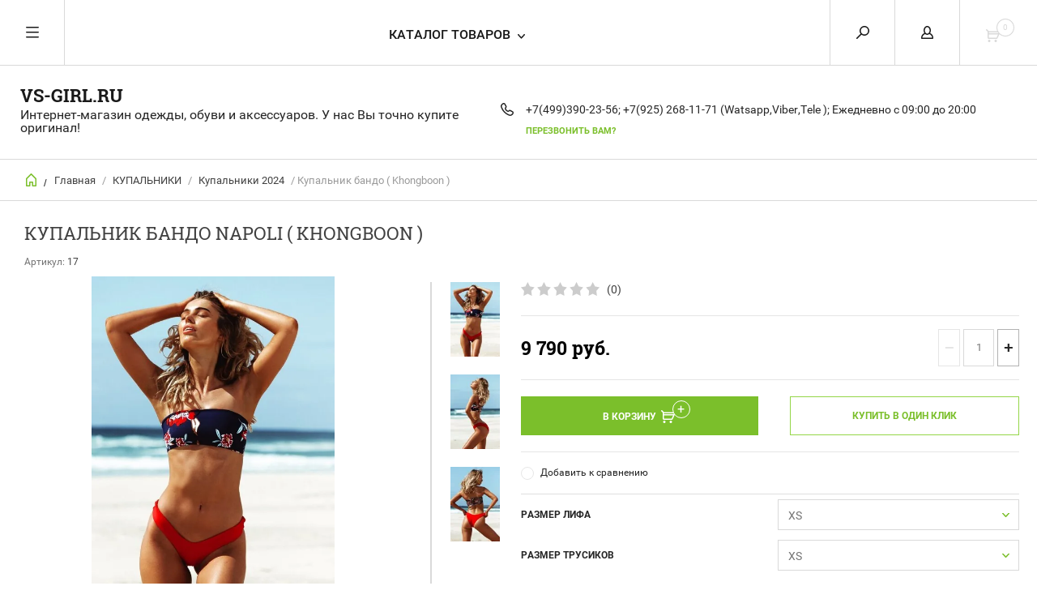

--- FILE ---
content_type: text/html; charset=utf-8
request_url: https://vs-girl.ru/magazin/product/kupalnik-bando-napoli-khongboon
body_size: 20167
content:


	        <!doctype html><html lang="ru"><head><meta charset="utf-8"><meta name="robots" content="all"><title>Купальник бандо NAPOLI ( Khongboon )</title><meta name="description" content="Купальник бандо NAPOLI ( Khongboon )"><meta name="keywords" content="Купальник бандо NAPOLI ( Khongboon )"><meta name="SKYPE_TOOLBAR" content="SKYPE_TOOLBAR_PARSER_COMPATIBLE"><meta name="viewport" content="width=device-width, initial-scale=1.0, maximum-scale=1.0, user-scalable=no"><meta name="format-detection" content="telephone=no"><meta http-equiv="x-rim-auto-match" content="none"><link rel="icon" href="//vs-girl.ru/favicon.ico" type="image/x-icon" /><link rel="shortcut icon" href="//vs-girl.ru/favicon.ico" type="image/x-icon" /><script src="/g/libs/jquery/1.10.2/jquery.min.js"></script><link rel='stylesheet' type='text/css' href='/shared/highslide-4.1.13/highslide.min.css'/>
<script type='text/javascript' src='/shared/highslide-4.1.13/highslide-full.packed.js'></script>
<script type='text/javascript'>
hs.graphicsDir = '/shared/highslide-4.1.13/graphics/';
hs.outlineType = null;
hs.showCredits = false;
hs.lang={cssDirection:'ltr',loadingText:'Загрузка...',loadingTitle:'Кликните чтобы отменить',focusTitle:'Нажмите чтобы перенести вперёд',fullExpandTitle:'Увеличить',fullExpandText:'Полноэкранный',previousText:'Предыдущий',previousTitle:'Назад (стрелка влево)',nextText:'Далее',nextTitle:'Далее (стрелка вправо)',moveTitle:'Передвинуть',moveText:'Передвинуть',closeText:'Закрыть',closeTitle:'Закрыть (Esc)',resizeTitle:'Восстановить размер',playText:'Слайд-шоу',playTitle:'Слайд-шоу (пробел)',pauseText:'Пауза',pauseTitle:'Приостановить слайд-шоу (пробел)',number:'Изображение %1/%2',restoreTitle:'Нажмите чтобы посмотреть картинку, используйте мышь для перетаскивания. Используйте клавиши вперёд и назад'};</script>

            <!-- 46b9544ffa2e5e73c3c971fe2ede35a5 -->
            <script src='/shared/s3/js/lang/ru.js'></script>
            <script src='/shared/s3/js/common.min.js'></script>
        <link rel='stylesheet' type='text/css' href='/shared/s3/css/calendar.css' /><link rel="icon" href="/favicon.ico" type="image/x-icon">

<!--s3_require-->
<link rel="stylesheet" href="/g/basestyle/1.0.1/user/user.css" type="text/css"/>
<link rel="stylesheet" href="/g/basestyle/1.0.1/user/user.blue.css" type="text/css"/>
<script type="text/javascript" src="/g/basestyle/1.0.1/user/user.js" async></script>
<!--/s3_require-->




	<link rel="stylesheet" type="text/css" href="/g/shop2v2/default/css/theme.less.css"><script type="text/javascript" src="/g/printme.js"></script>
<script type="text/javascript" src="/g/shop2v2/default/js/tpl.js"></script>
<script type="text/javascript" src="/g/shop2v2/default/js/baron.min.js"></script>
<script type="text/javascript" src="/g/shop2v2/default/js/shop2.2.js"></script>
<script type="text/javascript">shop2.init({"productRefs": {"1571132011":{"my_lif":{"100883011":["1890650811"]},"my_tr":{"100893611":["1890650811"]}}},"apiHash": {"getPromoProducts":"025cbfc132e203e44c4b6e2bb3bc7544","getSearchMatches":"5957c114cd7317437ed2d1e6be0f9cea","getFolderCustomFields":"5e9f2076e22ef80873efa14fd7dba5fe","getProductListItem":"ab69ba16d14286f214a42e1310d9d220","cartAddItem":"1e883372b1adfc15b4003c5a69f92adf","cartRemoveItem":"bdfdbb12f8745d9e30b1e5a9a64a884b","cartUpdate":"3e02ff9c107044e25fdd6a0c5d308591","cartRemoveCoupon":"20cdadb25bbd8edf3bba06376a5c975a","cartAddCoupon":"727a737d613f8884d2659e9a77f9ea23","deliveryCalc":"68267c6bfb443904d30ce8af5a4d3186","printOrder":"da9293715c53d6575758dfd5e4e98b3d","cancelOrder":"d128975632ddcd22b5d987251eb1792b","cancelOrderNotify":"959e6b6aab38d0eeb7bc7dda73dd6f89","repeatOrder":"8df81a194cfc1a7aee8f243141d4ce0d","paymentMethods":"82c472f1c196f9c177a37c27caf46bc8","compare":"dabdff692da2742737adb76db2b22741"},"verId": 287189,"mode": "product","step": "","uri": "/katalog-tovarov","IMAGES_DIR": "/d/","cf_margin_price_enabled": 0,"my": {"list_picture_enlarge":true,"params":"\u0425\u0430\u0440\u0430\u043a\u0442\u0435\u0440\u0438\u0441\u0442\u0438\u043a\u0438","accessory":"\u0410\u043a\u0441\u0441\u0435\u0441\u0441\u0443\u0430\u0440\u044b","kit":"\u041d\u0430\u0431\u043e\u0440","recommend":"\u0420\u0435\u043a\u043e\u043c\u0435\u043d\u0434\u0443\u0435\u043c\u044b\u0435","similar":"\u041f\u043e\u0445\u043e\u0436\u0438\u0435","modification":"\u041c\u043e\u0434\u0438\u0444\u0438\u043a\u0430\u0446\u0438\u0438","search_articl_text_hide":true,"special_alias":"\u0420\u0430\u0441\u043f\u0440\u043e\u0434\u0430\u0436\u0430","new_alias":"New","buy_alias":"\u0412 \u041a\u043e\u0440\u0437\u0438\u043d\u0443","show_rating_sort":true,"small_images_width":150,"collection_image_width":350,"collection_image_height":350,"cart_image_width":220,"cart_image_height":220}});</script>
<style type="text/css">.product-item-thumb {width: 300px;}.product-item-thumb .product-image, .product-item-simple .product-image {height: 300px;width: 300px;}.product-item-thumb .product-amount .amount-title {width: 204px;}.product-item-thumb .product-price {width: 250px;}.shop2-product .product-side-l {width: 450px;}.shop2-product .product-image {height: 450px;width: 450px;}.shop2-product .product-thumbnails li {width: 140px;height: 140px;}</style> <link rel="stylesheet" href="/t/v97/images/theme7/theme.scss.css"><!--[if lt IE 10]><script src="/g/libs/ie9-svg-gradient/0.0.1/ie9-svg-gradient.min.js"></script><script src="/g/libs/jquery-placeholder/2.0.7/jquery.placeholder.min.js"></script><script src="/g/libs/jquery-textshadow/0.0.1/jquery.textshadow.min.js"></script><script src="/g/s3/misc/ie/0.0.1/ie.js"></script><![endif]--><!--[if lt IE 9]><script src="/g/libs/html5shiv/html5.js"></script><![endif]-->
	<script>
		window.onload=function(){
			$('body').css('opacity','1');
		}
	</script>
<link rel="stylesheet" href="/t/v97/images/css/site.addons.scss.css"></head><body style="opacity: 0;"><div class="overlay"></div><nav class="menu-top-wrapper"><div class="close-menu"></div><ul class="menu-top"><li><a href="/o_kompanii" >О КОМПАНИИ</a></li><li><a href="/voprosy_i_otvety" >Вопросы и ответы</a></li><li><a href="http://vs-girl.ru/dostavka" >Доставка и оплата</a></li><li><a href="/razmery" >Размеры</a></li><li><a href="/oformitzacaz" >Оформить заказ</a></li><li><a href="/novosti"  target="_blank">Специальные акции</a></li><li><a href="/registraciya" >Регистрация</a></li><li><a href="/stati" >Статьи</a></li><li><a href="http://vs-girl.ru/magazin/vendors" >Бренды</a></li><li><a href="/otzyvy" >Отзывы</a></li></ul></nav><div class="cart-wr-in"><div class="block-body"><div class="cart-icon"></div><div class="close-cart"></div><div class="shop-cart-opened"></div></div></div><div class="shop2-block login-form ">
	<div class="block-body">
		<div class="close-login"></div>
				<form method="post" action="/registraciya">
			<input type="hidden" name="mode" value="login" />
			<div class="row">
				<label class="field text"><input type="text" name="login" id="login" tabindex="1" value="" placeholder="Логин или e-mail"/></label>
			</div>
			<div class="row">
				<label class="field password"><input type="password" name="password" id="password" tabindex="2" value="" placeholder="Пароль"/></label>
			</div>
			<a class="frg_pass" href="/registraciya/forgot_password">Забыли пароль?</a>
			<button type="submit" class="signin-btn" tabindex="3">Войти</button>
		<div class="clear-container"></div>			
		<re-captcha data-captcha="recaptcha"
     data-name="captcha"
     data-sitekey="6LcNwrMcAAAAAOCVMf8ZlES6oZipbnEgI-K9C8ld"
     data-lang="ru"
     data-rsize="invisible"
     data-type="image"
     data-theme="light"></re-captcha></form>

		
		<a class="registration" href="/registraciya/register" class="register">Регистрация</a>
		
		
	</div>
</div><div class="search-form-wrap"><div class="search-close"></div><form class="search-form" action="/search" method="get"><input type="text" class="search-text" name="search" onblur="this.value=this.value==''?'Введите ключевое слово':this.value" onfocus="this.value=this.value=='Введите ключевое слово'?'':this.value;" value="Введите ключевое слово" /><input class="search-button" type="submit" value="" /><re-captcha data-captcha="recaptcha"
     data-name="captcha"
     data-sitekey="6LcNwrMcAAAAAOCVMf8ZlES6oZipbnEgI-K9C8ld"
     data-lang="ru"
     data-rsize="invisible"
     data-type="image"
     data-theme="light"></re-captcha></form><div class="clear-container"></div>	
    
<div class="shop2-block search-form ">
	<div class="block-title">
		<strong>Расширенный поиск</strong>
		<span>&nbsp;</span>
	</div>
	<div class="block-body">
		<form action="/katalog-tovarov/search" enctype="multipart/form-data">
			<input type="hidden" name="sort_by" value=""/>
			
							<div class="row clear-self">
					<div class="row-title">Цена руб.</div>
				<div class="param-wrap param_range price range_slider_wrapper">
                    <div class="td param-body">
                        <div class="price_range clear-self">
                        	<label class="range min">
                                <input name="s[price][min]" type="text" size="5" class="small low" value="0" />
                            </label>
                            <label class="range max">    
    							<input name="s[price][max]" type="text" size="5" class="small hight" value="250000" />
    						</label>	
                        </div>
                        <div class="input_range_slider"></div>
                    </div>
                </div>
				</div>
			
							<div class="row">
					<label class="row-title" for="shop2-name">Название:</label>
					<input type="text" name="s[name]" size="20" id="shop2-name" value="" />
				</div>
			
							<div class="row">
					<label class="row-title" for="shop2-article">Артикул:</label>
					<input type="text" name="s[article]" id="shop2-article" value="" />
				</div>
			
							<div class="row">
					<label class="row-title" for="shop2-text">Текст:</label>
					<input type="text" name="search_text" size="20" id="shop2-text"  value="" />
				</div>
			
			
							<div class="row">
					<div class="row-title">Выберите категорию:</div>
					<select name="s[folder_id]" id="s[folder_id]">
						<option value="">Все</option>
																											                            <option value="150181611" >
	                                 КУПАЛЬНИКИ
	                            </option>
	                        														                            <option value="150181411" >
	                                &raquo; Купальники 2025
	                            </option>
	                        														                            <option value="150181811" >
	                                &raquo; Купальники 2024
	                            </option>
	                        														                            <option value="150182011" >
	                                &raquo; Купальники бандо
	                            </option>
	                        														                            <option value="150182211" >
	                                &raquo; Купальники пуш-ап
	                            </option>
	                        														                            <option value="150188811" >
	                                &raquo; Купальники супер пуш-ап(добавляющий 2 размера)
	                            </option>
	                        														                            <option value="150193411" >
	                                &raquo; Купальник с высокой шеей или спортивный топ
	                            </option>
	                        														                            <option value="150182411" >
	                                &raquo; Треугольники
	                            </option>
	                        														                            <option value="150182611" >
	                                &raquo; Слитные и монокини
	                            </option>
	                        														                            <option value="150182811" >
	                                &raquo; Танкини
	                            </option>
	                        														                            <option value="210059011" >
	                                &raquo; Купальники больших размеров
	                            </option>
	                        														                            <option value="150183011" >
	                                 Накидки
	                            </option>
	                        														                            <option value="150183211" >
	                                &raquo; Комбинезоны и шорты
	                            </option>
	                        														                            <option value="150183411" >
	                                 Платья и юбки
	                            </option>
	                        														                            <option value="150183611" >
	                                &raquo; Вязаные платья
	                            </option>
	                        														                            <option value="150183811" >
	                                &raquo; Летние платья
	                            </option>
	                        														                            <option value="150190011" >
	                                &raquo; Вечерние  платья
	                            </option>
	                        														                            <option value="150184011" >
	                                 Нижнее бельё
	                            </option>
	                        														                            <option value="150184211" >
	                                &raquo; Бюстгальтеры
	                            </option>
	                        														                            <option value="150184411" >
	                                &raquo; Трусики
	                            </option>
	                        														                            <option value="150193211" >
	                                &raquo; Боди и тедди
	                            </option>
	                        														                            <option value="150185611" >
	                                 Одежда для дома
	                            </option>
	                        														                            <option value="150185811" >
	                                &raquo; Пижамы
	                            </option>
	                        														                            <option value="150186011" >
	                                &raquo; Халаты
	                            </option>
	                        														                            <option value="150186211" >
	                                &raquo; Топы для сна
	                            </option>
	                        														                            <option value="150186411" >
	                                &raquo; Пеньюары, сорочки
	                            </option>
	                        														                            <option value="150187211" >
	                                 В НАЛИЧИИ В МОСКВЕ
	                            </option>
	                        														                            <option value="150187411" >
	                                &raquo; Купальники
	                            </option>
	                        														                            <option value="151438211" >
	                                &raquo; Накидки и комбинезоны
	                            </option>
	                        														                            <option value="150187611" >
	                                &raquo; Платья и кофты
	                            </option>
	                        														                            <option value="150191611" >
	                                &raquo; Пижамы, халаты, топы, сорочки
	                            </option>
	                        														                            <option value="150192611" >
	                                &raquo; Спортивная одежда
	                            </option>
	                        														                            <option value="150191811" >
	                                &raquo; Косметика
	                            </option>
	                        														                            <option value="150192811" >
	                                &raquo; Аксессуары
	                            </option>
	                        														                            <option value="150193011" >
	                                &raquo; Нижнее бельё
	                            </option>
	                        														                            <option value="151437011" >
	                                &raquo; Верхняя одежда
	                            </option>
	                        														                            <option value="150187811" >
	                                 *СКИДКИ И РАСПРОДАЖИ*
	                            </option>
	                        														                            <option value="150185211" >
	                                 СПОРТИВНАЯ ОДЕЖДА
	                            </option>
	                        														                            <option value="150190211" >
	                                &raquo; Всё для йоги
	                            </option>
	                        														                            <option value="150192411" >
	                                &raquo; Victoria Sport
	                            </option>
	                        														                            <option value="150189011" >
	                                 Худи и свитшоты
	                            </option>
	                        														                            <option value="150184611" >
	                                 Свитера и туники
	                            </option>
	                        														                            <option value="150184811" >
	                                 Джинсовые рубашки
	                            </option>
	                        														                            <option value="150185011" >
	                                 Футболки и топы
	                            </option>
	                        														                            <option value="150185411" >
	                                 Верхняя одежда
	                            </option>
	                        														                            <option value="150186611" >
	                                 Обувь
	                            </option>
	                        														                            <option value="150187011" >
	                                &raquo; Летняя обувь
	                            </option>
	                        														                            <option value="150188011" >
	                                &raquo; Тапочки
	                            </option>
	                        														                            <option value="150188611" >
	                                 Косметика Victoria's Secret
	                            </option>
	                        														                            <option value="150188211" >
	                                 Аксессуары
	                            </option>
	                        														                            <option value="150189211" >
	                                 Коллекция VICTORIA'S SECRET
	                            </option>
	                        														                            <option value="150188411" >
	                                 Коллекция PINK
	                            </option>
	                        														                            <option value="213291506" >
	                                &raquo; Косметика
	                            </option>
	                        														                            <option value="150189611" >
	                                 Коллекция TRIANGL
	                            </option>
	                        														                            <option value="150190611" >
	                                 Коллекция MAGICSUIT
	                            </option>
	                        											</select>
				</div>

				<div id="shop2_search_custom_fields"></div>
			
						<div id="shop2_search_global_fields">
				
			
			
												<div class="row">
						<div class="row-title">Размер:</div>
						<select name="s[my_size]">
							<option value="">Все</option>
															<option value="104751011">XXS</option>
															<option value="100834811">XS</option>
															<option value="100835011">S</option>
															<option value="100835211">M</option>
															<option value="121373611">М/L</option>
															<option value="100835411">L</option>
															<option value="100835611">XL</option>
															<option value="100835811">XXL</option>
															<option value="100836011">XXXL</option>
															<option value="100834611">XS-XL</option>
															<option value="100836211">0</option>
															<option value="100836411">2</option>
															<option value="100836611">4</option>
															<option value="100836811">6</option>
															<option value="100837011">8</option>
															<option value="100837211">10</option>
															<option value="100837411">12</option>
															<option value="100837611">14</option>
															<option value="100837811">16</option>
															<option value="100842011">32АА</option>
															<option value="100838011">32А</option>
															<option value="100838211">32В</option>
															<option value="100842211">32С</option>
															<option value="100842411">32D</option>
															<option value="100842611">32DD</option>
															<option value="100842811">34АА</option>
															<option value="100838411">34А</option>
															<option value="100838611">34В</option>
															<option value="100838811">34С</option>
															<option value="100839011">34D</option>
															<option value="100843011">34DD</option>
															<option value="100843211">36АА</option>
															<option value="100839211">36А</option>
															<option value="100839411">36В</option>
															<option value="100839611">36C</option>
															<option value="100839811">36D</option>
															<option value="100843411">36DD</option>
															<option value="100843611">38АА</option>
															<option value="100840011">38А</option>
															<option value="100840211">38В</option>
															<option value="100840411">38С</option>
															<option value="100840611">38D</option>
															<option value="100843811">38DD</option>
															<option value="101422611">37</option>
															<option value="101422811">35</option>
															<option value="101423011">36</option>
															<option value="101423211">38</option>
															<option value="101423411">39</option>
															<option value="101423611">40</option>
															<option value="101423811">41</option>
															<option value="101426611">42</option>
															<option value="104826411">XS/S</option>
															<option value="115975011">S/M</option>
															<option value="104826611">M/L</option>
															<option value="121095611">L/XL</option>
															<option value="215121304">XL/XXL</option>
															<option value="121516411">2AB</option>
															<option value="121516611">2CD</option>
															<option value="121516811">4AB</option>
															<option value="121517011">4CD</option>
															<option value="121517211">6AB</option>
															<option value="121517411">6CD</option>
															<option value="121517611">8AB</option>
															<option value="121517811">8CD</option>
															<option value="121836611">10AB</option>
															<option value="121518011">10CD</option>
															<option value="123711011">4B</option>
															<option value="123711211">4C</option>
															<option value="123711411">4D</option>
															<option value="123711611">6B</option>
															<option value="123711811">6C</option>
															<option value="123712011">6D</option>
															<option value="123712211">8B</option>
															<option value="123712411">8C</option>
															<option value="123712611">8D</option>
															<option value="123712811">10B</option>
															<option value="123713011">10C</option>
													</select>
					</div>
							

					
			
												<div class="row">
						<div class="row-title">Размер лифа:</div>
						<select name="s[my_lif]">
							<option value="">Все</option>
															<option value="101091811">XXS</option>
															<option value="100883011">XS</option>
															<option value="100883211">S</option>
															<option value="105784611">S+ (C-D)</option>
															<option value="104633811">Smal-DD</option>
															<option value="105784811">S++ (D-DD)</option>
															<option value="100883411">M</option>
															<option value="121433011">M/L</option>
															<option value="100883611">L</option>
															<option value="119155411">D (D-DD)</option>
															<option value="100883811">XL</option>
															<option value="100884011">XXL</option>
															<option value="100884211">XXXL</option>
															<option value="121404211">30A</option>
															<option value="121404411">30B</option>
															<option value="121404611">30C</option>
															<option value="121404811">30D</option>
															<option value="100890211">32АА</option>
															<option value="100886211">32А</option>
															<option value="100886411">32В</option>
															<option value="100890411">32С</option>
															<option value="100890611">32D</option>
															<option value="100890811">32DD</option>
															<option value="100891011">34АА</option>
															<option value="100886611">34А</option>
															<option value="100886811">34В</option>
															<option value="100887011">34С</option>
															<option value="100887211">34D</option>
															<option value="100891211">34DD</option>
															<option value="100891411">36АА</option>
															<option value="100887411">36А</option>
															<option value="100887611">36В</option>
															<option value="100887811">36C</option>
															<option value="100888011">36D</option>
															<option value="100891611">36DD</option>
															<option value="100891811">38АА</option>
															<option value="100888211">38А</option>
															<option value="100888411">38В</option>
															<option value="100888611">38С</option>
															<option value="100888811">38D</option>
															<option value="100892011">38DD</option>
															<option value="139416811">0</option>
															<option value="121421011">2</option>
															<option value="121362811">4</option>
															<option value="121207411">6</option>
															<option value="101424611">8</option>
															<option value="101424811">10</option>
															<option value="101425011">12</option>
															<option value="101425211">14</option>
															<option value="101425411">16</option>
															<option value="101426811">XS-XL</option>
															<option value="121834411">30AB</option>
															<option value="121834611">32AB</option>
															<option value="121834811">34AB</option>
															<option value="121835011">30CD</option>
															<option value="121835211">32CD</option>
															<option value="121835411">34CD</option>
															<option value="121835611">36AB</option>
															<option value="121835811">36CD</option>
															<option value="121836011">38AB</option>
															<option value="121836211">38CD</option>
															<option value="121838811">32</option>
															<option value="121839011">34</option>
															<option value="121839211">36</option>
															<option value="121839411">38</option>
															<option value="122707811">32BC</option>
															<option value="122708011">34BC</option>
															<option value="122708211">36BC</option>
															<option value="122708411">38BC</option>
															<option value="131198611">B</option>
															<option value="131198811">C</option>
															<option value="186324702">32A/B</option>
															<option value="186324902">34А/B</option>
															<option value="281216505">XS/M</option>
													</select>
					</div>
							

					
			
												<div class="row">
						<div class="row-title">Размер трусиков:</div>
						<select name="s[my_tr]">
							<option value="">Все</option>
															<option value="101092011">XXS</option>
															<option value="100893611">XS</option>
															<option value="100893811">S</option>
															<option value="100894011">M</option>
															<option value="121433211">M/L</option>
															<option value="100894211">L</option>
															<option value="100894411">XL</option>
															<option value="100894611">XXL</option>
															<option value="100894811">XXXL</option>
															<option value="139417011">0</option>
															<option value="121374411">2</option>
															<option value="121363011">4</option>
															<option value="121207611">6</option>
															<option value="101425611">8</option>
															<option value="101425811">10</option>
															<option value="101426011">12</option>
															<option value="101426211">14</option>
															<option value="101426411">16</option>
															<option value="281216705">XS/M</option>
													</select>
					</div>
							

								
			
												<div class="row">
						<div class="row-title">Модель трусиков:</div>
						<select name="s[model_trusikov]">
							<option value="">Все</option>
															<option value="101324411">cheeky bottom</option>
															<option value="101324611">normal</option>
															<option value="101436211">с цепями</option>
															<option value="101436411">с кольцами</option>
															<option value="101543811">юбка</option>
															<option value="119155611">FULL</option>
															<option value="119155811">TEENY</option>
															<option value="121204411">с ремешками</option>
															<option value="121204611">хипстер бикини</option>
															<option value="121384811">бикини</option>
															<option value="121385011">стринги</option>
															<option value="121385211">хипстеры с завязками</option>
															<option value="121385411">хипстеры</option>
															<option value="121533611">бразильяно с воланом</option>
															<option value="134218811">чики в гармошку</option>
															<option value="134219011">итси</option>
															<option value="134219211">с завязками</option>
															<option value="139416611">завышенная талия</option>
															<option value="31083502">бразильяно</option>
															<option value="31083702">хипстеры с рюшами на боку</option>
															<option value="31083902">с рюшами</option>
															<option value="165820302">заниженная талия</option>
															<option value="182586702">чики с логотипом</option>
															<option value="184625302">чики с рюшами</option>
															<option value="184638702">чики с металлической вставкой</option>
															<option value="184643102">бикини с завязками</option>
															<option value="184656102">бразильяно V-образные</option>
															<option value="184656302">бразильяно-регулируемые</option>
															<option value="184659102">завышенные - бразильяно</option>
															<option value="184697902">чики</option>
															<option value="184787502">бразильяно на завязках</option>
															<option value="184788102">шорты</option>
															<option value="189810102">чики- хипстеры</option>
															<option value="61885507">средняя талия</option>
															<option value="61885707">бикини-стринги на завязках</option>
															<option value="61885907">бикини на завязках</option>
															<option value="185670909">cheeky</option>
															<option value="185671109">chekiest</option>
													</select>
					</div>
							

					
			
												<div class="row">
						<div class="row-title">Размер обуви:</div>
						<select name="s[razmer_obuvi]">
							<option value="">Все</option>
															<option value="101416211">35</option>
															<option value="101416411">36</option>
															<option value="101416611">37</option>
															<option value="101416811">38</option>
															<option value="101417011">39</option>
															<option value="101417211">40</option>
															<option value="101417411">41</option>
													</select>
					</div>
							

					
			
												<div class="row">
						<div class="row-title">Размер толстовки:</div>
						<select name="s[razmer_tolstovki]">
							<option value="">Все</option>
															<option value="101420611">XS</option>
															<option value="101420811">S</option>
															<option value="101421011">M</option>
															<option value="101421211">L</option>
															<option value="101421411">XL</option>
															<option value="111053211">XS/S</option>
															<option value="111053411">M/L</option>
													</select>
					</div>
							

								
			
												<div class="row">
						<div class="row-title">Размер штанов:</div>
						<select name="s[razmer_stanov]">
							<option value="">Все</option>
															<option value="101421611">XS</option>
															<option value="101421811">S</option>
															<option value="101422011">M</option>
															<option value="101422211">L</option>
															<option value="101422411">XL</option>
													</select>
					</div>
							

					
			
												<div class="row">
						<div class="row-title">Длина штанов:</div>
						<select name="s[dlina_stanov]">
							<option value="">Все</option>
															<option value="105287211">Short - 75 см.</option>
															<option value="105287411">Regular - 80 см.</option>
															<option value="105287611">Long - 85 см.</option>
													</select>
					</div>
							

					
			
												<div class="row">
						<div class="row-title">Размер низа:</div>
						<select name="s[razmer_sort]">
							<option value="">Все</option>
															<option value="105312611">XS</option>
															<option value="105312811">S</option>
															<option value="105313011">M</option>
															<option value="105313211">L</option>
															<option value="105313411">XL</option>
													</select>
					</div>
							

					
			
												<div class="row">
						<div class="row-title">Цвет:</div>
						<select name="s[my_color]">
							<option value="">Все</option>
															<option value="100868411">бабочка</option>
															<option value="100869211">Бежевый</option>
															<option value="105896411">бордовый</option>
															<option value="100869811">винный</option>
															<option value="100847611">розовый</option>
															<option value="100859611">сиреневый</option>
															<option value="100848011">оранжевый</option>
															<option value="100848211">голубой</option>
															<option value="100848411">кофейный</option>
															<option value="100848611">зелёный</option>
															<option value="100848811">фуксия</option>
															<option value="100849011">серый</option>
															<option value="100849211">синий</option>
															<option value="100849411">белый</option>
															<option value="100849611">чёрный</option>
															<option value="100849811">чёрный горох</option>
															<option value="100850011">цветочный</option>
															<option value="100850211">леопард</option>
															<option value="100850411">мультиколор</option>
															<option value="100872811">мятный</option>
															<option value="100871811">тигровый</option>
															<option value="100850611">жёлтый</option>
															<option value="100850811">кофейный</option>
															<option value="100851011">сливовый</option>
															<option value="100851211">голубая зебра</option>
															<option value="100851411">зебра</option>
															<option value="100852211">персиковый</option>
															<option value="100852411">коралловый</option>
															<option value="100854811">фиолетовый</option>
															<option value="100852611">чёрные пузыри</option>
															<option value="100855011">румяный</option>
															<option value="100855611">серый</option>
															<option value="100855811">золотой</option>
															<option value="100856611">бирюзовый</option>
															<option value="100857411">тигровый</option>
															<option value="100856811">полосатый</option>
															<option value="100857011">клетка</option>
															<option value="100857811">рептилия</option>
															<option value="100858011">камуфляж</option>
															<option value="100856411">красный</option>
															<option value="100860811">шоколадный</option>
															<option value="100858411">роза</option>
															<option value="104487811">персиковый</option>
															<option value="100858611">оливковый</option>
															<option value="100860011">коктейльный</option>
															<option value="100858811">охра</option>
															<option value="100861211">дымчатый</option>
															<option value="100859411">питон</option>
															<option value="100866811">коричневый</option>
															<option value="100867411">графит</option>
															<option value="100859211">молочный</option>
															<option value="100871011">рептилия</option>
															<option value="100859811">кирпич</option>
															<option value="100867611">баклажан</option>
															<option value="100861611">салатовый</option>
															<option value="100866411">лесной</option>
															<option value="100863011">зигзаг</option>
															<option value="100870011">натуральный</option>
															<option value="100862211">оранжевый</option>
															<option value="100867011">ваниль</option>
															<option value="100861811">цветочный</option>
															<option value="100861411">металлический</option>
															<option value="100873411">ментол</option>
															<option value="100881011">морской</option>
															<option value="100876411">ягодный</option>
															<option value="100851611">розовый мультиколор</option>
															<option value="100851811">чёрный мультиколор</option>
															<option value="100852011">жёлтый мультиколор</option>
															<option value="100852811">чёрные полоски</option>
															<option value="100853011">белые полоски</option>
															<option value="100853211">розовый горох</option>
															<option value="100853411">голубой горох</option>
															<option value="100853611">зелёный горох</option>
															<option value="100853811">чёрный горох</option>
															<option value="100854011">коралловый горох</option>
															<option value="100854211">сиреневый горох</option>
															<option value="100854411">зелёный мультиколор</option>
															<option value="100854611">неоновый жёлтый</option>
															<option value="100855211">розовый тигровый</option>
															<option value="100855411">фиолетовый тигровый</option>
															<option value="100856011">синий мультиколор</option>
															<option value="100856211">фиолетовый мультиколор</option>
															<option value="100857211">чёрный горох</option>
															<option value="100857611">розовый тигровый</option>
															<option value="100858211">тигровый мультиколор</option>
															<option value="100859011">серо-коричневый</option>
															<option value="100860211">коричневый мультиколор</option>
															<option value="100860411">чёрный с золотом</option>
															<option value="100861011">натуральный мультиколор</option>
															<option value="100862011">золотой люкс</option>
															<option value="100862411">бургундское вино</option>
															<option value="100862611">зелёный леопард</option>
															<option value="100862811">радужные полоски</option>
															<option value="100863211">жёлтые полоски</option>
															<option value="100863411">коралловые полоски</option>
															<option value="100863611">розовые полоски</option>
															<option value="100863811">бирюзовые полоски</option>
															<option value="100864011">золотой леопард</option>
															<option value="100864211">коралловый леопард</option>
															<option value="100864411">разноцветный леопард</option>
															<option value="100864611">фиолетовый леопард</option>
															<option value="100864811">оранжевый мультиколор</option>
															<option value="100865011">голубой мультиколор</option>
															<option value="100865211">коралловый мультиколор</option>
															<option value="100865411">зелёный мультиколор</option>
															<option value="100865611">голубой горох</option>
															<option value="100865811">жёлтый горох</option>
															<option value="100866011">коралловый горох</option>
															<option value="100866211">розовый горох</option>
															<option value="100866611">тёмно-красный</option>
															<option value="100867211">серо-зелёный</option>
															<option value="100867811">тёмно-серый</option>
															<option value="100868011">серый-леопард</option>
															<option value="100868211">светло-розовый</option>
															<option value="100868611">красная клетка</option>
															<option value="100868811">розовая клетка</option>
															<option value="100869011">голубая клетка</option>
															<option value="100869411">чёрный/бежевый</option>
															<option value="100869611">чёрный/синий</option>
															<option value="100870211">малиновый</option>
															<option value="100870411">тёмно-синий</option>
															<option value="100870611">морковный</option>
															<option value="100870811">серый мультиколор</option>
															<option value="100871211">белый/чёрный</option>
															<option value="100871411">белый зигзаг</option>
															<option value="100871611">чёрный зигзаг</option>
															<option value="100872011">голубой леопард</option>
															<option value="100872211">цветущая вишня</option>
															<option value="100872411">леонардо</option>
															<option value="100872611">логотип VS</option>
															<option value="100873011">красный горох</option>
															<option value="100873211">коралловый горох</option>
															<option value="100873611">мальдивы</option>
															<option value="100873811">персиковый горох</option>
															<option value="100874011">белый с цветами</option>
															<option value="100874211">чёрный с цветами</option>
															<option value="100874411">чёрный леопард</option>
															<option value="100874611">дикая кошка</option>
															<option value="100874811">пальмовые листья</option>
															<option value="100875011">чёрный VS</option>
															<option value="100875211">голубой горох</option>
															<option value="100875411">красный мультиколор</option>
															<option value="100875611">зелёный горох</option>
															<option value="100875811">жёлтый горох</option>
															<option value="100876011">голубой цветочный</option>
															<option value="100876211">бирюзовый мультиколор</option>
															<option value="100876611">оранжевый мультиколор</option>
															<option value="100876811">серебристый</option>
															<option value="100877011">белый с зеленым</option>
															<option value="100877211">серо-зеленый</option>
															<option value="100877411">бежевое кружево</option>
															<option value="100877611">белое кружево</option>
															<option value="100877811">черное кружево</option>
															<option value="100878011">розовое кружево</option>
															<option value="100878211">черный/розовый</option>
															<option value="100878411">синий с белым</option>
															<option value="100878611">черный с белым</option>
															<option value="100878811">розовый цветочный</option>
															<option value="100879011">бело-голубой</option>
															<option value="100879211">чёрный в белый горох</option>
															<option value="100879411">серо-голубой</option>
															<option value="100879611">серо-розовый</option>
															<option value="100879811">светло-зеленый</option>
															<option value="100880011">белый/розовый</option>
															<option value="100880211">черный с камнями</option>
															<option value="100880411">голубые полоски</option>
															<option value="100880611">синий с цветами</option>
															<option value="100880811">белый мультиколор</option>
															<option value="100881211">сиреневый мультиколор</option>
															<option value="100881411">чёрный/белый</option>
															<option value="100881611">чёрный/голубой</option>
															<option value="100881811">голубой/розовый</option>
															<option value="100882011">оранжевый/розовый</option>
															<option value="100882211">баклажан/сиреневый</option>
															<option value="100882411">оливковый/голубой</option>
															<option value="100882611">жёлтый/голубой</option>
															<option value="104378411">чёрный/серый</option>
															<option value="104378611">белый/серый</option>
															<option value="104378811">белый/красный</option>
															<option value="104379011">чёрный/красный</option>
															<option value="104622411">серый/винный</option>
															<option value="104622611">серый/роза</option>
															<option value="104622811">серый/чёрный</option>
															<option value="104634811">белый с логотипом PINK</option>
															<option value="105896611">пудра</option>
															<option value="106051611">серые полоски</option>
															<option value="112431611">небесный</option>
															<option value="112432011">пыльно-розовый</option>
															<option value="112432211">тёмно-лазурный</option>
															<option value="112432411">угольный</option>
															<option value="120852211">чёрный/кофейный</option>
															<option value="120852411">белый/чёрный</option>
															<option value="120852611">чёрный/синий</option>
															<option value="120852811">кофейный/коралловый</option>
															<option value="120853011">чёрный/голубой</option>
															<option value="120860811">чёрный/фиолетовый</option>
															<option value="120893211">чёрный/малиновый</option>
															<option value="123656211">лайм</option>
															<option value="123710611">чёрный с жёлтым</option>
															<option value="123710811">чёрный с оранжевым</option>
															<option value="65647107">черный с бабочками</option>
													</select>
					</div>
							

						</div>
						
							<div class="row">
					<div class="row-title">Производитель:</div>
					<select name="s[vendor_id]">
						<option value="">Все</option>          
	                    	                        <option value="36955011" >AGUA BENDITA</option>
	                    	                        <option value="39525811" >allSisters</option>
	                    	                        <option value="71522500" >Aruelle</option>
	                    	                        <option value="34740011" >ASOS</option>
	                    	                        <option value="39502211" >Banana Moon</option>
	                    	                        <option value="52783902" >BAOBAB</option>
	                    	                        <option value="72889900" >BCBG MAX AZRIA</option>
	                    	                        <option value="39658811" >BCBGENERATION</option>
	                    	                        <option value="34740211" >Beach Babe (Калифорния)</option>
	                    	                        <option value="72906700" >BEACH BUNNY</option>
	                    	                        <option value="52708302" >BEACH RIOT</option>
	                    	                        <option value="49604500" >BECCA®</option>
	                    	                        <option value="76341900" >BLUE LIFE</option>
	                    	                        <option value="73283100" >BODY GLOVE</option>
	                    	                        <option value="34740611" >Colin Stuart®</option>
	                    	                        <option value="39656611" >FAE</option>
	                    	                        <option value="73810300" >FRANKIES BIKINIS</option>
	                    	                        <option value="39660011" >JETTE</option>
	                    	                        <option value="39515611" >KENNETH COLE</option>
	                    	                        <option value="34740811" >Khongboon</option>
	                    	                        <option value="73288300" >LA BLANCA</option>
	                    	                        <option value="43725011" >Lascana</option>
	                    	                        <option value="52697902" >LEONISA SHAPEWEAR</option>
	                    	                        <option value="39653811" >LUCKY BRAND</option>
	                    	                        <option value="34741011" >LULI FAMA</option>
	                    	                        <option value="39656811" >LUZ</option>
	                    	                        <option value="73314300" >MAAJI</option>
	                    	                        <option value="34741211" >MAGICSUIT</option>
	                    	                        <option value="34741411" >Malai</option>
	                    	                        <option value="34741611" >MAYLANA</option>
	                    	                        <option value="43583011" >MBM</option>
	                    	                        <option value="52802102" >MIRACLESUIT</option>
	                    	                        <option value="39502411" >Miss Bikini</option>
	                    	                        <option value="73142900" >NORMAILLOT</option>
	                    	                        <option value="40304" >OCHIE</option>
	                    	                        <option value="36954611" >ONDADEMAR</option>
	                    	                        <option value="39657011" >ONIA</option>
	                    	                        <option value="34741811" >Orchid Label</option>
	                    	                        <option value="34742011" >PilyQ</option>
	                    	                        <option value="34742211" >PINK</option>
	                    	                        <option value="34742411" >Plumeria</option>
	                    	                        <option value="38904" >RIOT SWIM</option>
	                    	                        <option value="71881100" >ROXY</option>
	                    	                        <option value="34742811" >Sauvage</option>
	                    	                        <option value="41300011" >SEAFOLLY</option>
	                    	                        <option value="73313900" >SKINNY DIPPERS</option>
	                    	                        <option value="71878900" >SPERRY</option>
	                    	                        <option value="39515811" >THE BIKINI LAB</option>
	                    	                        <option value="73063300" >TIGERLILY</option>
	                    	                        <option value="74654500" >TORI PRAVER SWIMWEAR</option>
	                    	                        <option value="34743211" >Touche</option>
	                    	                        <option value="34743411" >TRIANGL</option>
	                    	                        <option value="72789900" >TRINA TURK</option>
	                    	                        <option value="75206500" >TRIYA</option>
	                    	                        <option value="165279713" >U.S. Polo Assn.</option>
	                    	                        <option value="39034411" >VENUS</option>
	                    	                        <option value="34743611" >Victoria's Secret</option>
	                    	                        <option value="43583411" >VIX®</option>
	                    	                        <option value="57629702" >WE ARE HAH</option>
	                    	                        <option value="43583211" >WEWOREWHAT</option>
	                    	                        <option value="34743811" >WoolOvers</option>
	                    	                        <option value="34744011" >Австралия</option>
	                    					</select>
				</div>
			
											    <div class="row">
				        <div class="row-title">Новинка:</div>
			            			            <select name="s[flags][2]">
				            <option value="">Все</option>
				            <option value="1">да</option>
				            <option value="0">нет</option>
				        </select>
				    </div>
		    												    <div class="row">
				        <div class="row-title">Спецпредложение:</div>
			            			            <select name="s[flags][1]">
				            <option value="">Все</option>
				            <option value="1">да</option>
				            <option value="0">нет</option>
				        </select>
				    </div>
		    				
							<div class="row">
					<div class="row-title">Результатов на странице:</div>
					<select name="s[products_per_page]">
									            				            				            <option value="5">5</option>
			            				            				            <option value="20">20</option>
			            				            				            <option value="35">35</option>
			            				            				            <option value="50">50</option>
			            				            				            <option value="65">65</option>
			            				            				            <option value="80">80</option>
			            				            				            <option value="95">95</option>
			            					</select>
				</div>
			
			<div class="clear-container"></div>
			<div class="row">
				<button type="submit" class="search-btn">Найти</button>
			</div>
		<re-captcha data-captcha="recaptcha"
     data-name="captcha"
     data-sitekey="6LcNwrMcAAAAAOCVMf8ZlES6oZipbnEgI-K9C8ld"
     data-lang="ru"
     data-rsize="invisible"
     data-type="image"
     data-theme="light"></re-captcha></form>
		<div class="clear-container"></div>
	</div>
</div><!-- Search Form --></div><div class="folders-shared"><div class="close-folders"></div><ul class="folders"><li class="opened"><a href="/magazin/folder/kupalniki-brendovye" >КУПАЛЬНИКИ</a><ul class="level-2"><li><a href="/magazin/folder/kupalniki2023" >Купальники 2025</a></li><li class="opened active"><a href="/magazin/folder/kupalniki2022" >Купальники 2024</a></li><li><a href="/magazin/folder/kupalniki-bando" >Купальники бандо</a></li><li><a href="/magazin/folder/kupalniki-push-ap" >Купальники пуш-ап</a></li><li><a href="/magazin/folder/kupalniki-super-push-ap-dobavlyayushchiy-2-razmera-1" >Купальники супер пуш-ап(добавляющий 2 размера)</a></li><li><a href="/magazin/folder/kupalnik-s-vysokoy-sheey-ili-sportivnyy-top" >Купальник с высокой шеей или спортивный топ</a></li><li><a href="/magazin/folder/treugolniki" >Треугольники</a></li><li><a href="/magazin/folder/monokini-i-slitnyye" >Слитные и монокини</a></li><li><a href="/magazin/folder/tankini" >Танкини</a></li><li><a href="/katalog-tovarov/folder/kupalniki-bolshikh-razmerov" >Купальники больших размеров</a></li></ul></li><li><a href="/magazin/folder/nakidki" >Накидки</a><ul class="level-2"><li><a href="/magazin/folder/kombinezony" >Комбинезоны и шорты</a></li></ul></li><li><a href="/magazin/folder/platya" >Платья и юбки</a><ul class="level-2"><li><a href="/magazin/folder/vyazanye-platya" >Вязаные платья</a></li><li><a href="/magazin/folder/letnie-platya" >Летние платья</a></li><li><a href="/magazin/folder/vecherniye-platye-angliya" >Вечерние  платья</a></li></ul></li><li><a href="/magazin/folder/nizhnee-belyo" >Нижнее бельё</a><ul class="level-2"><li><a href="/magazin/folder/byustgaltery" >Бюстгальтеры</a></li><li><a href="/magazin/folder/trusiki" >Трусики</a></li><li><a href="/magazin/folder/bodi-i-teddi" >Боди и тедди</a></li></ul></li><li><a href="/magazin/folder/odezhda-dlya-doma" >Одежда для дома</a><ul class="level-2"><li><a href="/magazin/folder/pizhamy" >Пижамы</a></li><li><a href="/magazin/folder/halaty" >Халаты</a></li><li><a href="/magazin/folder/topy-dlya-sna" >Топы для сна</a></li><li><a href="/magazin/folder/penyuar" >Пеньюары, сорочки</a></li></ul></li><li><a href="/magazin/folder/v-nalichii-v-moskve" >В НАЛИЧИИ В МОСКВЕ</a><ul class="level-2"><li><a href="/magazin/folder/kupalniki-1" >Купальники</a></li><li><a href="/magazin/folder/nakidki-i-kombinezony" >Накидки и комбинезоны</a></li><li><a href="/magazin/folder/platya-i-kofty" >Платья и кофты</a></li><li><a href="/magazin/folder/topy-i-pizhamy" >Пижамы, халаты, топы, сорочки</a></li><li><a href="/magazin/folder/sportivnaya-odezhda" >Спортивная одежда</a></li><li><a href="/magazin/folder/kosmetika-1" >Косметика</a></li><li><a href="/magazin/folder/aksessuary-1" >Аксессуары</a></li><li><a href="/magazin/folder/nizhneye-belye" >Нижнее бельё</a></li><li><a href="/magazin/folder/verkhnyaya-odezhda" >Верхняя одежда</a></li></ul></li><li><a href="/magazin/folder/skidki-i-rasprodazhi" >*СКИДКИ И РАСПРОДАЖИ*</a></li><li><a href="/magazin/folder/sportivnye-kostyumy" >СПОРТИВНАЯ ОДЕЖДА</a><ul class="level-2"><li><a href="/magazin/folder/vse-dlya-yogi" >Всё для йоги</a></li><li><a href="/magazin/folder/victoria-sport" >Victoria Sport</a></li></ul></li><li><a href="/magazin/folder/khudi-i-svitshoty" >Худи и свитшоты</a></li><li><a href="/magazin/folder/svitera" >Свитера и туники</a></li><li><a href="/magazin/folder/bluzki-i-topy" >Джинсовые рубашки</a></li><li><a href="/magazin/folder/futbolki-i-topy" >Футболки и топы</a></li><li><a href="/magazin/folder/verhnyaya-odezhda" >Верхняя одежда</a></li><li><a href="/magazin/folder/obuv" >Обувь</a><ul class="level-2"><li><a href="/magazin/folder/letnyaya-obuv" >Летняя обувь</a></li><li><a href="/magazin/folder/tapochki" >Тапочки</a></li></ul></li><li><a href="/magazin/folder/kosmetika" >Косметика Victoria's Secret</a></li><li><a href="/magazin/folder/aksessuary" >Аксессуары</a></li><li><a href="/magazin/folder/kollektsiya-victoria-s-secret" >Коллекция VICTORIA'S SECRET</a></li><li><a href="/magazin/folder/pink" >Коллекция PINK</a><ul class="level-2"><li><a href="/katalog-tovarov/folder/kosmetika" >Косметика</a></li></ul></li><li><a href="/magazin/folder/kollektsiya-triangl" >Коллекция TRIANGL</a></li><li><a href="/magazin/folder/kollektsiya-magicsuit" >Коллекция MAGICSUIT</a></li></ul></div><div class="site-wrapper page-in product-page"><header role="banner" class="site-header"><div class="header-top-panel"><div class="menu-icon"></div><div class="shop-cart-wr"><div class="cart-ico"></div><div id="shop2-cart-preview">
	<div class="cart-wr">
		<div class="shop2-block cart-preview">
		<div class="block_title empty">
			<div class="cart_amount">0</div>
		</div>
		</div>
	</div>
</div><!-- Cart Preview --></div><div class="block-title login-ico"></div><div class="site-search-wr"><div class="search-ico"></div></div><div class="folders-title">Каталог товаров</div><div class="folders-title smal">Каталог</div></div><div class="header-bot"><div class="site-name td"><div class="name-desc-wrap"><a href="//vs-girl.ru"  title="На главную страницу">Vs-girl.ru</a><div class="site-descriptor">Интернет-магазин одежды, обуви и аксессуаров. У нас Вы точно купите оригинал!</div></div></div><div class="site-phone td"><div class="site-phone-in"><div class="site-phone-number phone-block"><div><a href="tel:+7(499)390-23-56">+7(499)390-23-56; </a> </div><div><a href="tel:+7(925) 268-11-71 (Watsapp,Viber,Tele )">+7(925) 268-11-71 (Watsapp,Viber,Tele ); </a> </div><div><a href="tel:Ежедневно с 09:00 до 20:00">Ежедневно с 09:00 до 20:00</a> </div></div><a href="#" class="callback">Перезвонить Вам?</a></div></div></div></header> <!-- .site-header --><div class="site-path-wrap"><div class="site-path-in"><span class="home"><a href="//vs-girl.ru"></a> /</span>
<div class="site-path" data-url="/"><a href="/">Главная</a> / <a href="/magazin/folder/kupalniki-brendovye">КУПАЛЬНИКИ</a> / <a href="/magazin/folder/kupalniki2022">Купальники 2024</a> / Купальник бандо ( Khongboon )</div></div></div><div class="site-container"><main role="main" class="site-main"><div class="site-main__inner"><h1>Купальник бандо NAPOLI ( Khongboon )</h1>    
            
	
	
		
							
			
							
			
							
			
		
					

      <script type="text/javascript">
        hs.align = 'center';
        hs.transitions = ['fade'];
        hs.outlineType = 'rounded-white';
        hs.fadeInOut = true;
        hs.dimmingOpacity = 0.75; 
    
        hs.addSlideshow({
          slideshowGroup: 'my_slide_group2',
          interval: 5000,
          repeat: false,
          useControls: false,
          fixedControls: 'fit',
          overlayOptions: {
            opacity: .75,
            position: 'center center',
            hideOnMouseOut: true
          }
        });
      </script>
    

<form
	method="post"
	action="/katalog-tovarov?mode=cart&amp;action=add"
	accept-charset="utf-8"
	class="shop2-product">

	<input type="hidden" name="kind_id" value="1890650811"/>
	<input type="hidden" name="product_id" value="1571132011"/>
	<input type="hidden" name="meta" value='{&quot;my_lif&quot;:[&quot;100883011&quot;,&quot;100883211&quot;,&quot;100883411&quot;,&quot;100883611&quot;,&quot;100883811&quot;],&quot;my_tr&quot;:[&quot;100893611&quot;,&quot;100893811&quot;,&quot;100894011&quot;,&quot;100894211&quot;,&quot;100894411&quot;]}'/>
						
	
	
					<div class="shop2-product-article"><span>Артикул:</span> 17</div>
	
			<div class="side-l-r-wrapper">
	<div class="product-side-l">
		<div class="product-image-wrap">
						<div class="product-thumbnails-wrap special-block-wrapper" id="exaemple">
			<div class="product-thumbnails-wrap1 special-block clear-self" >
			<div class="scrollbar">
				<div class="handle">
					<div class="mousearea">
					</div>
				</div>
			</div>	
			<div class="product-thumbnails special-block-in frame">
				<ul class="thumbnails-in special-block1 product-list-thumbs clear-self">
															<li>
						<a class="light_gallery2" href="/d/beverly_grace_1_800x.jpg">
							<img src="/thumb/2/m1o1EjjEF0zXSIP92EQWPQ/150r150/d/beverly_grace_1_800x.jpg" alt="Купальник бандо ( Khongboon )" title="Купальник бандо ( Khongboon )" />
						</a>
					</li>
											<li>
							<a class="light_gallery2" href="/d/beverly_grace_2_800x.jpg">
								<img src="/thumb/2/ThzsITLsmcLq5jZizj4qbw/150r150/d/beverly_grace_2_800x.jpg" alt="Купальник бандо ( Khongboon )" title="Купальник бандо ( Khongboon )" />
							</a>
							<div class="verticalMiddle"></div>
						</li>
											<li>
							<a class="light_gallery2" href="/d/beverly_grace_3_800x.jpg">
								<img src="/thumb/2/lim8WkPlnVmQcsxtIH2gGw/150r150/d/beverly_grace_3_800x.jpg" alt="Купальник бандо ( Khongboon )" title="Купальник бандо ( Khongboon )" />
							</a>
							<div class="verticalMiddle"></div>
						</li>
									
				</ul>
			</div>	
				<div class="prevPage"></div>
				<div class="nextPage"></div>
				<ul class="pages"></ul>	
			</div>
			</div>
						<div class="product-image">
											
				<a class="light_gallery_opener" href="/thumb/2/ltIYQtKwDa0QTxUIqarFJw/800r800/d/beverly_grace_1_800x.jpg" onclick="return hs.expand(this, {slideshowGroup: 'my_slide_group2'});">
					<img src="/thumb/2/ltIYQtKwDa0QTxUIqarFJw/800r800/d/beverly_grace_1_800x.jpg" alt="Купальник бандо ( Khongboon )" title="Купальник бандо ( Khongboon )" />
				</a>
				<div style="display: none;">
					<a class="light_gallery" href="/d/beverly_grace_1_800x.jpg">
						<img src="/thumb/2/ltIYQtKwDa0QTxUIqarFJw/800r800/d/beverly_grace_1_800x.jpg" alt="Купальник бандо ( Khongboon )" title="Купальник бандо ( Khongboon )" />
					</a>
											<a href="/d/beverly_grace_2_800x.jpg" class="light_gallery" onclick="return hs.expand(this, {slideshowGroup: 'my_slide_group2'});">
							<img src="/thumb/2/HPTQMi3cCaj7U6qenXz1wg/450r450/d/beverly_grace_2_800x.jpg" alt="Купальник бандо ( Khongboon )" title="Купальник бандо ( Khongboon )" />
						</a>
											<a href="/d/beverly_grace_3_800x.jpg" class="light_gallery" onclick="return hs.expand(this, {slideshowGroup: 'my_slide_group2'});">
							<img src="/thumb/2/osBd2laqo5Nd3hmsLDTqqA/450r450/d/beverly_grace_3_800x.jpg" alt="Купальник бандо ( Khongboon )" title="Купальник бандо ( Khongboon )" />
						</a>
									</div>
				<div class="verticalMiddle"></div>
											</div>
		</div>		
	</div>
	<div class="product-side-r">
				
	<div class="tpl-rating-block"><div class="tpl-stars"><div class="tpl-rating" style="width: 0%;"></div></div><span>(0)</span></div>
				
							<div class="form-add">
				<div class="product-price">
						
						<div class="price-current ">
		<strong>9&nbsp;790</strong> руб.			</div>
						</div>

				
				
	<div class="product-amount">
					<div class="amount-title">Количество:</div>
							<div class="shop2-product-amount">
				<button type="button" class="amount-minus">&#8722;</button><input type="text" name="amount" data-kind="1890650811"  data-min="1" data-multiplicity="" maxlength="4" value="1" /><button type="button" class="amount-plus">&#43;</button>
			</div>
						</div>

			</div>
			
			<button class="shop2-product-btn type-3 buy" type="submit">
			<span>В Корзину</span>
		</button>
	
			<div class="buy-one-click">
                <a class="shop2-buy-one-click"  href="/kupit-v-odin-klik">Купить в один клик
					<input type="hidden" value="Купальник бандо ( Khongboon )" name="product_name" class="productName"/>
					<input type="hidden" value="http://vs-girl.ru/katalog-tovarov/product" name="product_link" class="productLink"/>                
                </a>
                			</div>
				<div class="clear-float"></div>
											
 
		
		<div class="product-details">
		<table class="shop2-product-options">			<div class="product-compare">
			<label>
				<span class="checkbox-style"></span>
				<input type="checkbox" value="1890650811"/>
				Добавить к сравнению
			</label>
		</div>
	<tr class="odd"><th>Размер лифа</th><td><select name="my_lif" class="additional-cart-params"><option value="Размер лифа: XS">XS</option><option value="Размер лифа: S">S</option><option value="Размер лифа: M">M</option><option value="Размер лифа: L">L</option><option value="Размер лифа: XL">XL</option></select></td></tr><tr class="even"><th>Размер трусиков</th><td><select name="my_tr" class="additional-cart-params"><option value="Размер трусиков: XS">XS</option><option value="Размер трусиков: S">S</option><option value="Размер трусиков: M">M</option><option value="Размер трусиков: L">L</option><option value="Размер трусиков: XL">XL</option></select></td></tr></table>
	</div>
										<div class="shop2-clear-container"></div>
			
	</div>
	</div>
	<div class="shop2-clear-container"></div>
<re-captcha data-captcha="recaptcha"
     data-name="captcha"
     data-sitekey="6LcNwrMcAAAAAOCVMf8ZlES6oZipbnEgI-K9C8ld"
     data-lang="ru"
     data-rsize="invisible"
     data-type="image"
     data-theme="light"></re-captcha></form><!-- Product -->

	



	<div class="shop2-product-data" id="product_tabs">
					<ul class="shop2-product-tabs">
				<li class="active-tab"><a href="#shop2-tabs-1">Описание</a></li><li ><a href="#shop2-tabs-2">Характеристики</a></li><li ><a href="#shop2-tabs-4">Отзывы (0)</a></li>
			</ul>

						<div class="shop2-product-desc">

								<div class="desc-area active-area" id="shop2-tabs-1">
					<p>Состав:80%нейлон,20% спандекс</p>

<p>Размеры: XS-XL</p>

<p>Цвет: мультиколор</p>

<p>Холодная деликатная машинная стирка или ручная стирка в теплой воде</p>

<p>&nbsp;</p>
					<div class="shop2-clear-container"></div>
				</div>
								
								<div class="desc-area " id="shop2-tabs-2">
					<table class="shop2-product-params"><tr class="even vendor"><th>Производитель:</th><td><a href="/magazin/vendor/khongboon">Khongboon</a></td></tr><tr class="odd"><th>Размер лифа</th><td>XS / S / M / L / XL</td></tr><tr class="even"><th>Размер трусиков</th><td>XS / S / M / L / XL</td></tr></table>
					<div class="shop2-clear-container"></div>
				</div>
								
								
				
				
				
				<div class="desc-area reviews " id="shop2-tabs-4">
						
	
	
			    
		
			<div class="tpl-block-header">Оставьте отзыв</div>

			<div class="tpl-info">
				Заполните обязательные поля <span class="tpl-required">*</span>.
			</div>

			<form action="" method="post" class="tpl-form">
															<input type="hidden" name="comment_id" value="" />
														 
												<div class="tpl-field  type-text ">
							<label class="tpl-title" for="d[1]">
																	<span class="tpl-required">*</span>
																Имя:

															</label>
							<div class="clear-float"></div>
							<div class="tpl-value">
																	<input type="text" size="40" name="author_name" maxlength="" value ="" required="true"/>
															</div>

							
						</div>
														 
												<div class="tpl-field  type-text ">
							<label class="tpl-title" for="d[1]">
																E-mail:

															</label>
							<div class="clear-float"></div>
							<div class="tpl-value">
																	<input type="text" size="40" name="author" maxlength="" value ="" required="true"/>
															</div>

							
						</div>
														 
						<div class="clear-float"></div>						<div class="tpl-field  ">
							<label class="tpl-title" for="d[1]">
																	<span class="tpl-required">*</span>
																Комментарий:

															</label>
							<div class="clear-float"></div>
							<div class="tpl-value">
																	<textarea cols="55" rows="10" name="text"></textarea>
															</div>

							
						</div>
														 
						<div class="clear-float"></div>						<div class="tpl-field  stars-wrap">
							<label class="tpl-title" for="d[1]">
																	<span class="tpl-required">*</span>
																Оценка:

															</label>
							<div class="clear-float"></div>
							<div class="tpl-value">
																	
																			<div class="tpl-stars">
											<span></span>
											<span></span>
											<span></span>
											<span></span>
											<span></span>
											<input name="rating" type="hidden" value="0" />
										</div>
									
															</div>

							
						</div>
													
				<div class="tpl-field">
					<input type="submit" class="tpl-button tpl-button-big" value="Отправить" />
				</div>

			<re-captcha data-captcha="recaptcha"
     data-name="captcha"
     data-sitekey="6LcNwrMcAAAAAOCVMf8ZlES6oZipbnEgI-K9C8ld"
     data-lang="ru"
     data-rsize="invisible"
     data-type="image"
     data-theme="light"></re-captcha></form>
		
						<div class="shop2-clear-container"></div>
				</div>				
			</div><!-- Product Desc -->
		
					<div class="shop2-product-tags">
				<span>теги:</span>
				<div>
											<a href="/katalog-tovarov/tag/zhenskij-kupalnik">женский купальник</a>, 											<a href="/katalog-tovarov/tag/kupalnik-2019-1">КУПАЛЬНИК 2019</a>, 											<a href="/katalog-tovarov/tag/kupalnik-khongboon">купальник Khongboon</a>, 											<a href="/katalog-tovarov/tag/kupalnik-zhenskij">купальник женский</a>, 											<a href="/katalog-tovarov/tag/kupalnik-razdelnyy">купальник раздельный</a>, 											<a href="/katalog-tovarov/tag/kupalnik-bando-1">купальник бандо</a>									</div>
			</div>
				<div class="shop2-clear-container"></div>
	</div>

<p><a href="javascript:shop2.back()" class="shop2-btn shop2-btn-back">Назад</a></p>

	


	


	
	            
        </div></main> <!-- .site-main --><div class="clear-float"></div></div><footer role="contentinfo" class="site-footer"><div class="menu-bot-wrapper"><ul class="menu-bot"><li><a href="/o_kompanii" >О КОМПАНИИ</a></li><li><a href="/voprosy_i_otvety" >Вопросы и ответы</a></li><li><a href="http://vs-girl.ru/dostavka" >Доставка и оплата</a></li><li><a href="/razmery" >Размеры</a></li><li><a href="/oformitzacaz" >Оформить заказ</a></li><li><a href="/novosti" target="_blank">Специальные акции</a></li><li><a href="/registraciya" >Регистрация</a></li><li><a href="/stati" >Статьи</a></li><li><a href="http://vs-girl.ru/magazin/vendors" >Бренды</a></li><li><a href="/otzyvy" >Отзывы</a></li></ul></div><div class="form-bottom"><div class="tpl-anketa" data-api-url="/-/x-api/v1/public/?method=form/postform&param[form_id]=5431211&param[tpl]=db:form.minimal.tpl" data-api-type="form">
	
			<div class="title">Подписаться на рассылку</div>		<form method="post" action="/">
		<input type="hidden" name="form_id" value="db:form.minimal.tpl">
		<input type="hidden" name="tpl" value="db:form.minimal.tpl">
		<input type="hidden" name="placeholdered_fields" value="">
												<div class="tpl-field">Подписаться на рассылку выгодных предложений нашего магазиа</div>
									        <div class="tpl-field type-text field-required">
	          <div class="field-title">E-mail: <span class="field-required-mark">*</span></div>	          <div class="field-value">
	          		            	<input  type="text" size="30" maxlength="100" value="" name="d[1]" />
	            	            	          </div>
	        </div>
	        		
		
		<div class="tpl-field tpl-field-button">
			<button type="submit" class="tpl-form-button">Отправить</button>
		</div>
		<re-captcha data-captcha="recaptcha"
     data-name="captcha"
     data-sitekey="6LcNwrMcAAAAAOCVMf8ZlES6oZipbnEgI-K9C8ld"
     data-lang="ru"
     data-rsize="invisible"
     data-type="image"
     data-theme="light"></re-captcha></form>
	
						
	</div>
</div><div class="site-name-bot"><span>&copy; 2011 - 2026</span>Copyright &copy; 2011 vs-girl.ru</div><br><div class="site-copyright"><span style='font-size:14px;' class='copyright'><!--noindex--> <span style="text-decoration:underline; cursor: pointer;" onclick="javascript:window.open('https://design.megagr'+'oup.ru/solution/shop/?utm_referrer='+location.hostname)" class="copyright">Мегагрупп.ру</span> <!--/noindex--></span></div><div class="site-counters"><!-- begin of Top100 code -->

<script id="top100Counter" type="text/javascript" src="https://counter.rambler.ru/top100.jcn?2566941"></script>
<noscript>
<a href="https://top100.rambler.ru/navi/2566941/">
<img src="https://counter.rambler.ru/top100.cnt?2566941" alt="Rambler's Top100" border="0" />
</a>

</noscript>
<!-- end of Top100 code -->



<!--LiveInternet counter--><script type="text/javascript"><!--
document.write("<a href='http://www.liveinternet.ru/click' "+
"target=_blank><img src='//counter.yadro.ru/hit?t21.15;r"+
escape(document.referrer)+((typeof(screen)=="undefined")?"":
";s"+screen.width+"*"+screen.height+"*"+(screen.colorDepth?
screen.colorDepth:screen.pixelDepth))+";u"+escape(document.URL)+
";"+Math.random()+
"' alt='' title='LiveInternet: показано число просмотров за 24"+
" часа, посетителей за 24 часа и за сегодня' "+
"border='0' width='88' height='31'><\/a>")
//--></script><!--/LiveInternet-->
<!--__INFO2026-01-19 00:50:35INFO__-->
</div></footer> <!-- .site-footer --></div><div class="product-includeForm"><div class="tpl-anketa" data-api-url="/-/x-api/v1/public/?method=form/postform&param[form_id]=5431411&param[tpl]=db:form.minimal.tpl" data-api-type="form">
	
			<div class="title">Перезвонить Вам</div>		<form method="post" action="/">
		<input type="hidden" name="form_id" value="db:form.minimal.tpl">
		<input type="hidden" name="tpl" value="db:form.minimal.tpl">
		<input type="hidden" name="placeholdered_fields" value="">
									        <div class="tpl-field type-text field-required">
	          <div class="field-title">Телефон: <span class="field-required-mark">*</span></div>	          <div class="field-value">
	          		            	<input  type="text" size="30" maxlength="100" value="" name="d[0]" />
	            	            	          </div>
	        </div>
	        						        <div class="tpl-field type-textarea">
	          <div class="field-title">Комментарий:</div>	          <div class="field-value">
	          		            	<textarea cols="50" rows="7" name="d[1]"></textarea>
	            	            	          </div>
	        </div>
	        		
		
		<div class="tpl-field tpl-field-button">
			<button type="submit" class="tpl-form-button">Отправить</button>
		</div>
		<re-captcha data-captcha="recaptcha"
     data-name="captcha"
     data-sitekey="6LcNwrMcAAAAAOCVMf8ZlES6oZipbnEgI-K9C8ld"
     data-lang="ru"
     data-rsize="invisible"
     data-type="image"
     data-theme="light"></re-captcha></form>
	
						
	</div>
</div><div class="product-includeForm2"><div class="tpl-anketa" data-api-url="/-/x-api/v1/public/?method=form/postform&param[form_id]=5431611&param[tpl]=db:form.minimal.tpl" data-api-type="form">
	
			<div class="title">Купить в один клик</div>		<form method="post" action="/">
		<input type="hidden" name="form_id" value="db:form.minimal.tpl">
		<input type="hidden" name="tpl" value="db:form.minimal.tpl">
		<input type="hidden" name="placeholdered_fields" value="">
									        <div class="tpl-field type-text">
	          	          <div class="field-value">
	          		            	<input type="hidden" size="30" maxlength="100" value="18.191.17.62" name="d[0]" />
	            	            	          </div>
	        </div>
	        						        <div class="tpl-field type-text">
	          	          <div class="field-value">
	          		            	<input type="hidden" size="30" maxlength="100" value="" name="d[1]"class="productName" />
	            	            	          </div>
	        </div>
	        						        <div class="tpl-field type-text">
	          	          <div class="field-value">
	          		            	<input type="hidden" size="30" maxlength="100" value="" name="d[2]"class="productLink" />
	            	            	          </div>
	        </div>
	        						        <div class="tpl-field type-text field-required">
	          <div class="field-title">Телефон / E-mail: <span class="field-required-mark">*</span></div>	          <div class="field-value">
	          		            	<input  type="text" size="30" maxlength="100" value="" name="d[3]" />
	            	            	          </div>
	        </div>
	        						        <div class="tpl-field type-textarea">
	          <div class="field-title">Комментарии:</div>	          <div class="field-value">
	          		            	<textarea cols="50" rows="7" name="d[5]"></textarea>
	            	            	          </div>
	        </div>
	        		
		
		<div class="tpl-field tpl-field-button">
			<button type="submit" class="tpl-form-button">Отправить</button>
		</div>
		<re-captcha data-captcha="recaptcha"
     data-name="captcha"
     data-sitekey="6LcNwrMcAAAAAOCVMf8ZlES6oZipbnEgI-K9C8ld"
     data-lang="ru"
     data-rsize="invisible"
     data-type="image"
     data-theme="light"></re-captcha></form>
	
						
	</div>
</div><link rel="stylesheet" href="/g/css/styles_articles_tpl.css"><script src="/t/v97/images/js/jquery.formstyler.min.js"></script><script src="/t/v97/images/js/plugin.js"></script><!--<script src="/g/templates/shop2/2.40.2/js/main.js"></script>--><script src='/t/v97/images/js/main.js'></script><script src="/t/v97/images/js/lazy_google.js"></script><script src="/t/v97/images/js/lazy_google2.js"></script><!-- j.e. --><script type="text/javascript" src="//cp.onicon.ru/loader/504d8d9513fb810f280040ad.js"></script>
<!-- assets.bottom -->
<!-- </noscript></script></style> -->
<script src="/my/s3/js/site.min.js?1768462484" ></script>
<script src="/my/s3/js/site/defender.min.js?1768462484" ></script>
<script src="https://cp.onicon.ru/loader/504d8d9513fb810f280040ad.js" data-auto async></script>
<!-- Yandex.Metrika counter -->
<script type="text/javascript">
    (function (d, w, c) {
        (w[c] = w[c] || []).push(function() {
            try {
                w.yaCounter49379701 = new Ya.Metrika({id:49379701,accurateTrackBounce:true,trackLinks:true,webvisor:true
,clickmap:true});

            } catch(e) { }
        });

        var n = d.getElementsByTagName("script")[0],
                s = d.createElement("script"),
                f = function () { n.parentNode.insertBefore(s, n); };
        s.type = "text/javascript";
        s.async = true;
        s.src = (d.location.protocol == "https:" ? "https:" : "http:") + "//mc.yandex.ru/metrika/watch.js";

        if (w.opera == "[object Opera]") {
            d.addEventListener("DOMContentLoaded", f, false);
        } else { f(); }
    })(document, window, "yandex_metrika_callbacks");
</script>
<noscript><div><img src="//mc.yandex.ru/watch/49379701" style="position:absolute; left:-9999px;" alt="" /></div></noscript>
<!-- /Yandex.Metrika counter -->
<script >/*<![CDATA[*/
var megacounter_key="0702eda229c1b60cfec8937abef1f295";
(function(d){
    var s = d.createElement("script");
    s.src = "//counter.megagroup.ru/loader.js?"+new Date().getTime();
    s.async = true;
    d.getElementsByTagName("head")[0].appendChild(s);
})(document);
/*]]>*/</script>
<script >/*<![CDATA[*/
$ite.start({"sid":286294,"vid":287189,"aid":19943,"stid":4,"cp":21,"active":true,"domain":"vs-girl.ru","lang":"ru","trusted":false,"debug":false,"captcha":3,"onetap":[{"provider":"vkontakte","provider_id":"51966475","code_verifier":"DNZT3OcMDUhZMNmiOiVim1WZzmNYjkwDYAGZm3JDDFY"}]});
/*]]>*/</script>
<!-- /assets.bottom -->
</body><!-- ID --></html>    


--- FILE ---
content_type: text/javascript
request_url: https://counter.megagroup.ru/0702eda229c1b60cfec8937abef1f295.js?r=&s=1280*720*24&u=https%3A%2F%2Fvs-girl.ru%2Fmagazin%2Fproduct%2Fkupalnik-bando-napoli-khongboon&t=%D0%9A%D1%83%D0%BF%D0%B0%D0%BB%D1%8C%D0%BD%D0%B8%D0%BA%20%D0%B1%D0%B0%D0%BD%D0%B4%D0%BE%20NAPOLI%20(%20Khongboon%20)&fv=0,0&en=1&rld=0&fr=0&callback=_sntnl1768842053965&1768842053965
body_size: 87
content:
//:1
_sntnl1768842053965({date:"Mon, 19 Jan 2026 17:00:54 GMT", res:"1"})